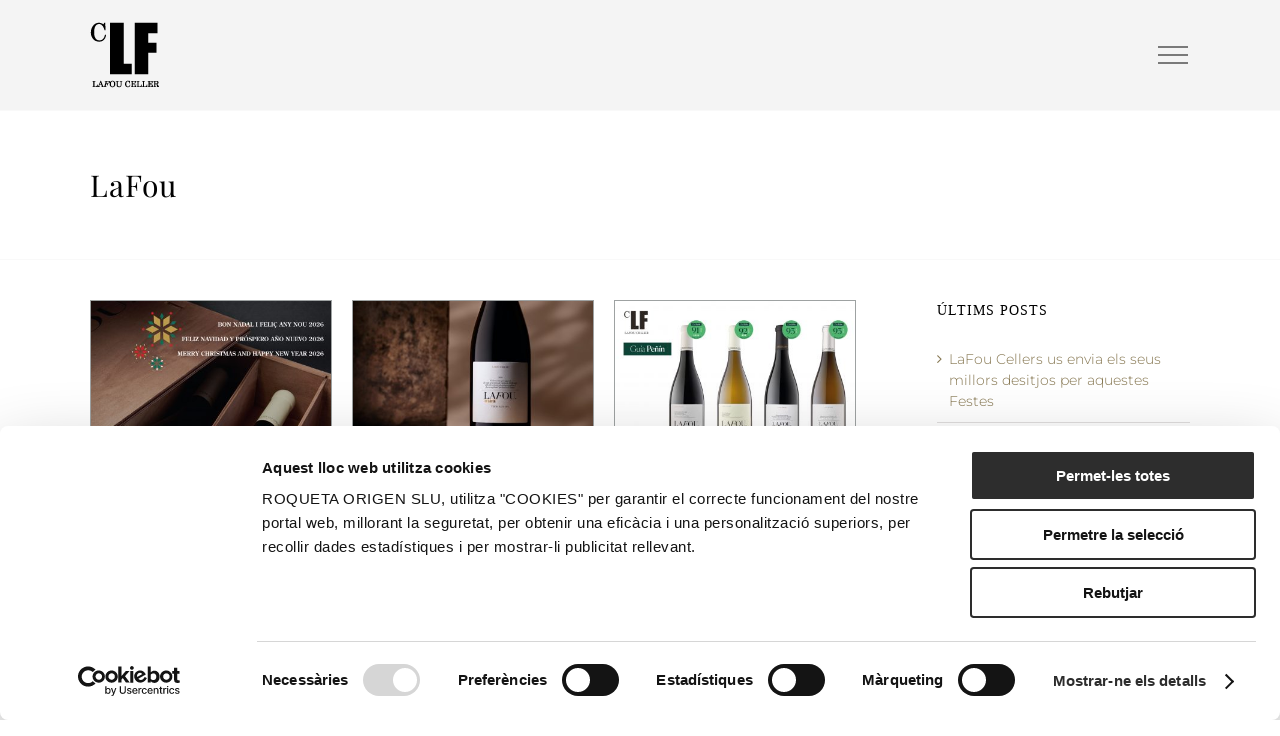

--- FILE ---
content_type: text/html; charset=UTF-8
request_url: https://www.lafou.net/ca/category/lafou-2/
body_size: 12295
content:
<!DOCTYPE html>
<html class="" lang="ca" prefix="og: http://ogp.me/ns# fb: http://ogp.me/ns/fb# og: http://ogp.me/ns#">
<head>
	<meta http-equiv="X-UA-Compatible" content="IE=edge" />
	<meta http-equiv="Content-Type" content="text/html; charset=utf-8"/>
	<meta name="viewport" content="width=device-width, initial-scale=1" />
	<script type="text/javascript">
	window.dataLayer = window.dataLayer || [];

	function gtag() {
		dataLayer.
		push(arguments);
	}

	gtag("consent", "default", {
		ad_user_data: "denied",
		ad_personalization: "denied",
		ad_storage: "denied",
		analytics_storage: "denied",
		functionality_storage: "denied",
		personalization_storage: "denied",
		security_storage: "granted",
		wait_for_update: 500,
	});
	gtag("set", "ads_data_redaction", true);
	</script>
<script type="text/javascript"
		id="Cookiebot"
		src="https://consent.cookiebot.com/uc.js"
		data-implementation="wp"
		data-cbid="79b46c5f-901d-48d1-8fc7-50773d01d395"
						data-culture="CA"
					></script>
<title>LaFou archivos - La Fou</title>
<link rel="alternate" hreflang="ca" href="https://www.lafou.net/ca/category/lafou-2/" />

<!-- This site is optimized with the Yoast SEO plugin v9.2.1 - https://yoast.com/wordpress/plugins/seo/ -->
<link rel="canonical" href="https://www.lafou.net/ca/category/lafou-2/" />
<link rel="next" href="https://www.lafou.net/ca/category/lafou-2/page/2/" />
<meta property="og:locale" content="ca_ES" />
<meta property="og:type" content="object" />
<meta property="og:title" content="LaFou archivos - La Fou" />
<meta property="og:url" content="https://www.lafou.net/ca/category/lafou-2/" />
<meta property="og:site_name" content="La Fou" />
<meta name="twitter:card" content="summary_large_image" />
<meta name="twitter:title" content="LaFou archivos - La Fou" />
<!-- / Yoast SEO plugin. -->

<link rel='dns-prefetch' href='//s.w.org' />
<link rel="alternate" type="application/rss+xml" title="La Fou &raquo; canal d&#039;informació" href="https://www.lafou.net/ca/feed/" />
<link rel="alternate" type="application/rss+xml" title="La Fou &raquo; Canal dels comentaris" href="https://www.lafou.net/ca/comments/feed/" />
					<link rel="shortcut icon" href="https://www.lafou.net/wp-content/uploads/2018/07/lafou-favicon-16x16.jpg" type="image/x-icon" />
		
					<!-- For iPhone -->
			<link rel="apple-touch-icon" href="https://www.lafou.net/wp-content/uploads/2018/07/lafou-favicon-57x57.jpg">
		
					<!-- For iPhone Retina display -->
			<link rel="apple-touch-icon" sizes="114x114" href="https://www.lafou.net/wp-content/uploads/2018/07/lafou-favicon-retina.jpg">
		
					<!-- For iPad -->
			<link rel="apple-touch-icon" sizes="72x72" href="https://www.lafou.net/wp-content/uploads/2018/07/lafou-favicon-72x72.jpg">
		
					<!-- For iPad Retina display -->
			<link rel="apple-touch-icon" sizes="144x144" href="https://www.lafou.net/wp-content/uploads/2018/07/lafou-favicon-retina.jpg">
				<link rel="alternate" type="application/rss+xml" title="La Fou &raquo; LaFou Canal de les categories" href="https://www.lafou.net/ca/category/lafou-2/feed/" />
		<script type="text/javascript">
			window._wpemojiSettings = {"baseUrl":"https:\/\/s.w.org\/images\/core\/emoji\/11\/72x72\/","ext":".png","svgUrl":"https:\/\/s.w.org\/images\/core\/emoji\/11\/svg\/","svgExt":".svg","source":{"concatemoji":"https:\/\/www.lafou.net\/wp-includes\/js\/wp-emoji-release.min.js?ver=4.9.28"}};
			!function(e,a,t){var n,r,o,i=a.createElement("canvas"),p=i.getContext&&i.getContext("2d");function s(e,t){var a=String.fromCharCode;p.clearRect(0,0,i.width,i.height),p.fillText(a.apply(this,e),0,0);e=i.toDataURL();return p.clearRect(0,0,i.width,i.height),p.fillText(a.apply(this,t),0,0),e===i.toDataURL()}function c(e){var t=a.createElement("script");t.src=e,t.defer=t.type="text/javascript",a.getElementsByTagName("head")[0].appendChild(t)}for(o=Array("flag","emoji"),t.supports={everything:!0,everythingExceptFlag:!0},r=0;r<o.length;r++)t.supports[o[r]]=function(e){if(!p||!p.fillText)return!1;switch(p.textBaseline="top",p.font="600 32px Arial",e){case"flag":return s([55356,56826,55356,56819],[55356,56826,8203,55356,56819])?!1:!s([55356,57332,56128,56423,56128,56418,56128,56421,56128,56430,56128,56423,56128,56447],[55356,57332,8203,56128,56423,8203,56128,56418,8203,56128,56421,8203,56128,56430,8203,56128,56423,8203,56128,56447]);case"emoji":return!s([55358,56760,9792,65039],[55358,56760,8203,9792,65039])}return!1}(o[r]),t.supports.everything=t.supports.everything&&t.supports[o[r]],"flag"!==o[r]&&(t.supports.everythingExceptFlag=t.supports.everythingExceptFlag&&t.supports[o[r]]);t.supports.everythingExceptFlag=t.supports.everythingExceptFlag&&!t.supports.flag,t.DOMReady=!1,t.readyCallback=function(){t.DOMReady=!0},t.supports.everything||(n=function(){t.readyCallback()},a.addEventListener?(a.addEventListener("DOMContentLoaded",n,!1),e.addEventListener("load",n,!1)):(e.attachEvent("onload",n),a.attachEvent("onreadystatechange",function(){"complete"===a.readyState&&t.readyCallback()})),(n=t.source||{}).concatemoji?c(n.concatemoji):n.wpemoji&&n.twemoji&&(c(n.twemoji),c(n.wpemoji)))}(window,document,window._wpemojiSettings);
		</script>
		<style type="text/css">
img.wp-smiley,
img.emoji {
	display: inline !important;
	border: none !important;
	box-shadow: none !important;
	height: 1em !important;
	width: 1em !important;
	margin: 0 .07em !important;
	vertical-align: -0.1em !important;
	background: none !important;
	padding: 0 !important;
}
</style>
<link rel='stylesheet' id='contact-form-7-css'  href='https://www.lafou.net/wp-content/plugins/contact-form-7/includes/css/styles.css?ver=5.0.5' type='text/css' media='all' />
<link rel='stylesheet' id='wpml-legacy-vertical-list-0-css'  href='//www.lafou.net/wp-content/plugins/sitepress-multilingual-cms/templates/language-switchers/legacy-list-vertical/style.css?ver=1' type='text/css' media='all' />
<style id='wpml-legacy-vertical-list-0-inline-css' type='text/css'>
.wpml-ls-sidebars-avada-footer-widget-2 a {color:#857650;}.wpml-ls-sidebars-avada-footer-widget-2 a:hover,.wpml-ls-sidebars-avada-footer-widget-2 a:focus {color:#b29169;}.wpml-ls-sidebars-avada-footer-widget-2 .wpml-ls-current-language>a {color:#ffffff;}.wpml-ls-sidebars-avada-footer-widget-2 .wpml-ls-current-language:hover>a, .wpml-ls-sidebars-avada-footer-widget-2 .wpml-ls-current-language>a:focus {color:#857650;}
</style>
<link rel='stylesheet' id='wpml-cms-nav-css-css'  href='https://www.lafou.net/wp-content/plugins/wpml-cms-nav/res/css/navigation.css?ver=1.4.22' type='text/css' media='all' />
<link rel='stylesheet' id='cms-navigation-style-base-css'  href='https://www.lafou.net/wp-content/plugins/wpml-cms-nav/res/css/cms-navigation-base.css?ver=1.4.22' type='text/css' media='screen' />
<link rel='stylesheet' id='cms-navigation-style-css'  href='https://www.lafou.net/wp-content/plugins/wpml-cms-nav/res/css/cms-navigation.css?ver=1.4.22' type='text/css' media='screen' />
<link rel='stylesheet' id='avada-stylesheet-css'  href='https://www.lafou.net/wp-content/themes/Avada/assets/css/style.min.css?ver=5.4.2' type='text/css' media='all' />
<link rel='stylesheet' id='child-style-css'  href='https://www.lafou.net/wp-content/themes/Avada-Child-Theme/style.css?ver=4.9.28' type='text/css' media='all' />
<!--[if lte IE 9]>
<link rel='stylesheet' id='avada-IE-fontawesome-css'  href='https://www.lafou.net/wp-content/themes/Avada/includes/lib/assets/fonts/fontawesome/font-awesome.css?ver=5.4.2' type='text/css' media='all' />
<![endif]-->
<!--[if IE]>
<link rel='stylesheet' id='avada-IE-css'  href='https://www.lafou.net/wp-content/themes/Avada/assets/css/ie.css?ver=5.4.2' type='text/css' media='all' />
<![endif]-->
<link rel='stylesheet' id='fusion-dynamic-css-css'  href='https://www.lafou.net/wp-content/uploads/fusion-styles/fusion-2192-archive.css?timestamp=1769411451&#038;ver=4.9.28' type='text/css' media='all' />
<script type='text/javascript' src='https://www.lafou.net/wp-includes/js/jquery/jquery.js?ver=1.12.4'></script>
<script type='text/javascript' src='https://www.lafou.net/wp-includes/js/jquery/jquery-migrate.min.js?ver=1.4.1'></script>
<link rel='https://api.w.org/' href='https://www.lafou.net/ca/wp-json/' />
<link rel="EditURI" type="application/rsd+xml" title="RSD" href="https://www.lafou.net/xmlrpc.php?rsd" />
<link rel="wlwmanifest" type="application/wlwmanifest+xml" href="https://www.lafou.net/wp-includes/wlwmanifest.xml" /> 
<meta name="generator" content="WordPress 4.9.28" />
<meta name="generator" content="WPML ver:3.9.3 stt:8,1,2;" />
		
		
	<script type="text/javascript">
		var doc = document.documentElement;
		doc.setAttribute('data-useragent', navigator.userAgent);
	</script>

	<script type="text/javascript">
var _gaq = _gaq || [];
  _gaq.push(['_setAccount', 'UA-26905617-3']);
_gaq.push(['_setDomainName', 'lafou.net']);
_gaq.push(['_setAllowLinker', true]);
_gaq.push(['_trackPageview']);

(function() {
var ga = document.createElement('script'); ga.type = 'text/javascript'; ga.async = true;
ga.src = ('https:' == document.location.protocol ? 'https://ssl' : 'http://www') + '.google-analytics.com/ga.js';
var s = document.getElementsByTagName('script')[0]; s.parentNode.insertBefore(ga, s);
 ga('send', 'pageview', {'anonymizeIp': true});
 })();

</script></head>

<body class="archive category category-lafou-2 category-2192 fusion-image-hovers fusion-body ltr fusion-sticky-header no-tablet-sticky-header no-mobile-sticky-header no-mobile-slidingbar no-mobile-totop mobile-logo-pos-left layout-wide-mode has-sidebar fusion-top-header menu-text-align-center mobile-menu-design-modern fusion-show-pagination-text fusion-header-layout-v6 avada-responsive avada-footer-fx-none">
				<div id="wrapper" class="">
		<div id="home" style="position:relative;top:-1px;"></div>
				
		<div id="sliders-container">
					</div>
						
			<header class="fusion-header-wrapper">
				<div class="fusion-header-v6 fusion-logo-left fusion-sticky-menu- fusion-sticky-logo-1 fusion-mobile-logo-1  fusion-header-has-flyout-menu">
					<div class="fusion-header-sticky-height"></div>
<div class="fusion-header">
	<div class="fusion-row">
		<div class="fusion-header-v6-content fusion-header-has-flyout-menu-content">
			<div class="fusion-logo" data-margin-top="20px" data-margin-bottom="20px" data-margin-left="0px" data-margin-right="0px">
				<a class="fusion-logo-link"  href="https://www.lafou.net/ca/" >

						<!-- standard logo -->
			<img src="https://www.lafou.net/wp-content/uploads/2018/09/lafou-logo-negro-70x70.png" srcset="https://www.lafou.net/wp-content/uploads/2018/09/lafou-logo-negro-70x70.png 1x, https://www.lafou.net/wp-content/uploads/2018/10/lafou-logo-retina-140x140.png 2x" width="" height="" alt="La Fou Logo" retina_logo_url="https://www.lafou.net/wp-content/uploads/2018/10/lafou-logo-retina-140x140.png" class="fusion-standard-logo" />

							<!-- mobile logo -->
				<img src="https://www.lafou.net/wp-content/uploads/2018/09/lafou-logo-negro-70x70.png" srcset="https://www.lafou.net/wp-content/uploads/2018/09/lafou-logo-negro-70x70.png 1x, https://www.lafou.net/wp-content/uploads/2018/10/lafou-logo-retina-140x140.png 2x" width="" height="" alt="La Fou Logo" retina_logo_url="https://www.lafou.net/wp-content/uploads/2018/10/lafou-logo-retina-140x140.png" class="fusion-mobile-logo" />
			
							<!-- sticky header logo -->
				<img src="https://www.lafou.net/wp-content/uploads/2018/09/lafou-logo-negro-70x70.png" srcset="https://www.lafou.net/wp-content/uploads/2018/09/lafou-logo-negro-70x70.png 1x, https://www.lafou.net/wp-content/uploads/2018/10/lafou-logo-retina-140x140.png 2x" width="" height="" alt="La Fou Logo" retina_logo_url="https://www.lafou.net/wp-content/uploads/2018/10/lafou-logo-retina-140x140.png" class="fusion-sticky-logo" />
					</a>
		</div>
			<div class="fusion-flyout-menu-icons">
				
				
				
				<a class="fusion-flyout-menu-toggle" aria-hidden="true" aria-label="Toggle Menu" href="#">
					<div class="fusion-toggle-icon-line"></div>
					<div class="fusion-toggle-icon-line"></div>
					<div class="fusion-toggle-icon-line"></div>
				</a>
			</div>
		</div>

		<div class="fusion-main-menu fusion-flyout-menu" role="navigation" aria-label="Main Menu">
			<ul role="menubar" id="menu-menu-principal-en-catalan" class="fusion-menu"><li role="menuitem"  id="menu-item-23361"  class="menu-item menu-item-type-post_type menu-item-object-page menu-item-has-children menu-item-23361 fusion-dropdown-menu"  ><a  href="https://www.lafou.net/ca/celler/" class="fusion-bar-highlight"><span class="menu-text">CELLER</span></a></li><li role="menuitem"  id="menu-item-23350"  class="menu-item menu-item-type-post_type menu-item-object-page menu-item-has-children menu-item-23350 fusion-dropdown-menu"  ><a  href="https://www.lafou.net/ca/vins/" class="fusion-bar-highlight"><span class="menu-text">VINS</span></a></li><li role="menuitem"  id="menu-item-23354"  class="menu-item menu-item-type-post_type menu-item-object-page menu-item-has-children menu-item-23354 fusion-dropdown-menu"  ><a  href="https://www.lafou.net/ca/enoturisme/" class="fusion-bar-highlight"><span class="menu-text">ENOTURISME</span></a></li><li role="menuitem"  id="menu-item-23359"  class="menu-item menu-item-type-post_type menu-item-object-page menu-item-23359"  ><a  href="https://www.lafou.net/ca/actualitat/" class="fusion-bar-highlight"><span class="menu-text">ACTUALITAT</span></a></li><li role="menuitem"  id="menu-item-23360"  class="menu-item menu-item-type-post_type menu-item-object-page menu-item-23360"  ><a  href="https://www.lafou.net/ca/contacte/" class="fusion-bar-highlight"><span class="menu-text">CONTACTE</span></a></li><li role="menuitem"  id="menu-item-33869"  class="menu-item menu-item-type-custom menu-item-object-custom menu-item-33869"  ><a  href="https://www.vinotecaorigen.com/ca/collections/lafou-1" class="fusion-bar-highlight"><span class="menu-text">COMPRAR</span></a></li></ul>		</div>

		
		<div class="fusion-flyout-menu-bg"></div>
	</div>
</div>
				</div>
				<div class="fusion-clearfix"></div>
			</header>
			
					<div class="fusion-page-title-bar fusion-page-title-bar-none fusion-page-title-bar-left">
	<div class="fusion-page-title-row">
		<div class="fusion-page-title-wrapper">
			<div class="fusion-page-title-captions">

																			<h1 class="entry-title">LaFou</h1>

									
				
			</div>

										
		</div>
	</div>
</div>
		
		
						<main id="main" role="main" class="clearfix " style="">
			<div class="fusion-row" style="">
<section id="content" class="" style="float: left;">
	
	<div id="posts-container" class="fusion-blog-archive fusion-blog-layout-grid-wrapper fusion-clearfix">
	<div class="fusion-posts-container fusion-blog-layout-grid fusion-blog-layout-grid-3 isotope fusion-blog-pagination " data-pages="21">
		
		
													<article id="post-35146" class="fusion-post-grid  post fusion-clearfix post-35146 type-post status-publish format-standard has-post-thumbnail hentry category-lafou-2 tag-2752 tag-desitjos tag-festes tag-lafou tag-nadal">
														<div class="fusion-post-wrapper">
				
				
				
									

		<div class="fusion-flexslider flexslider fusion-flexslider-loading fusion-post-slideshow">
		<ul class="slides">
																		<li>

<div  class="fusion-image-wrapper" aria-haspopup="true">
	
	
		<a href="https://www.lafou.net/ca/2025/12/19/lafou-cellers-us-envia-els-seus-millors-desitjos-per-aquestes-festes/">
			
					<img width="2250" height="2812" src="https://www.lafou.net/wp-content/uploads/2025/12/PostalNadal_LaFou_2025_01-04_OK-200x250.jpg" class="attachment-full size-full wp-post-image" alt="" srcset="https://www.lafou.net/wp-content/uploads/2025/12/PostalNadal_LaFou_2025_01-04_OK-200x250.jpg 200w, https://www.lafou.net/wp-content/uploads/2025/12/PostalNadal_LaFou_2025_01-04_OK-400x500.jpg 400w, https://www.lafou.net/wp-content/uploads/2025/12/PostalNadal_LaFou_2025_01-04_OK-600x750.jpg 600w, https://www.lafou.net/wp-content/uploads/2025/12/PostalNadal_LaFou_2025_01-04_OK-800x1000.jpg 800w, https://www.lafou.net/wp-content/uploads/2025/12/PostalNadal_LaFou_2025_01-04_OK-1200x1500.jpg 1200w, https://www.lafou.net/wp-content/uploads/2025/12/PostalNadal_LaFou_2025_01-04_OK.jpg 2250w" sizes="(min-width: 2200px) 100vw, (min-width: 784px) 242px, (min-width: 712px) 364px, (min-width: 640px) 712px, " />
	

		</a>

	
</div>
</li>
																																																																														</ul>
	</div>
				
														<div class="fusion-post-content-wrapper">
				
				
				<div class="fusion-post-content post-content">
					<h2 class="entry-title fusion-post-title"><a href="https://www.lafou.net/ca/2025/12/19/lafou-cellers-us-envia-els-seus-millors-desitjos-per-aquestes-festes/">LaFou Cellers us envia els seus millors desitjos per aquestes Festes</a></h2>
																<p class="fusion-single-line-meta">
	
			<span class="vcard rich-snippet-hidden">
			<span class="fn">
				<a href="https://www.lafou.net/ca/author/lafoulaura/" title="Entrades de lafoulaura" rel="author">lafoulaura</a>			</span>
		</span>
	
	

	
	
			<span class="updated rich-snippet-hidden">
			2025-12-22T15:08:30+00:00		</span>
	
<span>19 desembre, 2025</span><span class="fusion-inline-sep">|</span></p>
																				<div class="fusion-content-sep sep-double sep-solid"></div>
						
					
					<div class="fusion-post-content-container">
						<p>Que el 2026 arribi ple d’alegria, salut i moments per brindar.</p>					</div>
				</div>

				
														<div class="fusion-meta-info">
																				<div class="fusion-alignleft">
																										<a href="https://www.lafou.net/ca/2025/12/19/lafou-cellers-us-envia-els-seus-millors-desitjos-per-aquestes-festes/" class="fusion-read-more">
										Read More									</a>
															</div>

														<div class="fusion-alignright">
															</div>
											</div>
				
									</div>
				
									</div>
							</article>

			
											<article id="post-35141" class="fusion-post-grid  post fusion-clearfix post-35141 type-post status-publish format-standard has-post-thumbnail hentry category-lafou-2 tag-2752 tag-2754 tag-2753 tag-de-batea tag-de-rams tag-el-sender tag-els-amelers tag-guia-proensa tag-lafou tag-punts">
														<div class="fusion-post-wrapper">
				
				
				
									

		<div class="fusion-flexslider flexslider fusion-flexslider-loading fusion-post-slideshow">
		<ul class="slides">
																		<li>

<div  class="fusion-image-wrapper" aria-haspopup="true">
	
	
		<a href="https://www.lafou.net/ca/2025/12/09/lafou-el-sender-i-lafou-de-batea-destacats-amb-96-i-95-punts-a-la-guia-proensa-2026/">
			
					<img width="3600" height="2401" src="https://www.lafou.net/wp-content/uploads/2025/12/Proensa-200x133.jpg" class="attachment-full size-full wp-post-image" alt="" srcset="https://www.lafou.net/wp-content/uploads/2025/12/Proensa-200x133.jpg 200w, https://www.lafou.net/wp-content/uploads/2025/12/Proensa-400x267.jpg 400w, https://www.lafou.net/wp-content/uploads/2025/12/Proensa-600x400.jpg 600w, https://www.lafou.net/wp-content/uploads/2025/12/Proensa-800x534.jpg 800w, https://www.lafou.net/wp-content/uploads/2025/12/Proensa-1200x800.jpg 1200w, https://www.lafou.net/wp-content/uploads/2025/12/Proensa.jpg 3600w" sizes="(min-width: 2200px) 100vw, (min-width: 784px) 242px, (min-width: 712px) 364px, (min-width: 640px) 712px, " />
	

		</a>

	
</div>
</li>
																																																																														</ul>
	</div>
				
														<div class="fusion-post-content-wrapper">
				
				
				<div class="fusion-post-content post-content">
					<h2 class="entry-title fusion-post-title"><a href="https://www.lafou.net/ca/2025/12/09/lafou-el-sender-i-lafou-de-batea-destacats-amb-96-i-95-punts-a-la-guia-proensa-2026/">LaFou El Sender i LaFou De Batea, destacats amb 96 i 95 punts a la Guía Proensa 2026</a></h2>
																<p class="fusion-single-line-meta">
	
			<span class="vcard rich-snippet-hidden">
			<span class="fn">
				<a href="https://www.lafou.net/ca/author/lafoulaura/" title="Entrades de lafoulaura" rel="author">lafoulaura</a>			</span>
		</span>
	
	

	
	
			<span class="updated rich-snippet-hidden">
			2025-12-22T15:05:42+00:00		</span>
	
<span>9 desembre, 2025</span><span class="fusion-inline-sep">|</span></p>
																				<div class="fusion-content-sep sep-double sep-solid"></div>
						
					
					<div class="fusion-post-content-container">
						<p>La guia ha atorgat 96 punts a LaFou El Sender 2021, 95 punts a LaFou de Batea 2021 i 93 &#91;...&#93;</p>					</div>
				</div>

				
														<div class="fusion-meta-info">
																				<div class="fusion-alignleft">
																										<a href="https://www.lafou.net/ca/2025/12/09/lafou-el-sender-i-lafou-de-batea-destacats-amb-96-i-95-punts-a-la-guia-proensa-2026/" class="fusion-read-more">
										Read More									</a>
															</div>

														<div class="fusion-alignright">
															</div>
											</div>
				
									</div>
				
									</div>
							</article>

			
											<article id="post-35136" class="fusion-post-grid  post fusion-clearfix post-35136 type-post status-publish format-standard has-post-thumbnail hentry category-lafou-2 tag-do-terra-alta tag-esdeveniment tag-guia-penin tag-lafou tag-madrid tag-puntuacions tag-salon-de-los-mejores-vinos-de-espana tag-vins">
														<div class="fusion-post-wrapper">
				
				
				
									

		<div class="fusion-flexslider flexslider fusion-flexslider-loading fusion-post-slideshow">
		<ul class="slides">
																		<li>

<div  class="fusion-image-wrapper" aria-haspopup="true">
	
	
		<a href="https://www.lafou.net/ca/2025/12/05/lafou-celler-al-salon-de-los-mejores-vinos-de-espana-de-penin/">
			
					<img width="3508" height="2480" src="https://www.lafou.net/wp-content/uploads/2025/12/GuiaPenin_LaFou_2026-200x141.jpg" class="attachment-full size-full wp-post-image" alt="" srcset="https://www.lafou.net/wp-content/uploads/2025/12/GuiaPenin_LaFou_2026-200x141.jpg 200w, https://www.lafou.net/wp-content/uploads/2025/12/GuiaPenin_LaFou_2026-400x283.jpg 400w, https://www.lafou.net/wp-content/uploads/2025/12/GuiaPenin_LaFou_2026-600x424.jpg 600w, https://www.lafou.net/wp-content/uploads/2025/12/GuiaPenin_LaFou_2026-800x566.jpg 800w, https://www.lafou.net/wp-content/uploads/2025/12/GuiaPenin_LaFou_2026-1200x848.jpg 1200w, https://www.lafou.net/wp-content/uploads/2025/12/GuiaPenin_LaFou_2026.jpg 3508w" sizes="(min-width: 2200px) 100vw, (min-width: 784px) 242px, (min-width: 712px) 364px, (min-width: 640px) 712px, " />
	

		</a>

	
</div>
</li>
																																																																														</ul>
	</div>
				
														<div class="fusion-post-content-wrapper">
				
				
				<div class="fusion-post-content post-content">
					<h2 class="entry-title fusion-post-title"><a href="https://www.lafou.net/ca/2025/12/05/lafou-celler-al-salon-de-los-mejores-vinos-de-espana-de-penin/">LaFou Celler al Salón de los Mejores Vinos de España, de Peñín</a></h2>
																<p class="fusion-single-line-meta">
	
			<span class="vcard rich-snippet-hidden">
			<span class="fn">
				<a href="https://www.lafou.net/ca/author/lafoulaura/" title="Entrades de lafoulaura" rel="author">lafoulaura</a>			</span>
		</span>
	
	

	
	
			<span class="updated rich-snippet-hidden">
			2025-12-22T15:01:34+00:00		</span>
	
<span>5 desembre, 2025</span><span class="fusion-inline-sep">|</span></p>
																				<div class="fusion-content-sep sep-double sep-solid"></div>
						
					
					<div class="fusion-post-content-container">
						<p>LaFou El Sender, LaFou Els Amelers, LaFou De Batea i LaFou De Rams hi van ser presents en una edició &#91;...&#93;</p>					</div>
				</div>

				
														<div class="fusion-meta-info">
																				<div class="fusion-alignleft">
																										<a href="https://www.lafou.net/ca/2025/12/05/lafou-celler-al-salon-de-los-mejores-vinos-de-espana-de-penin/" class="fusion-read-more">
										Read More									</a>
															</div>

														<div class="fusion-alignright">
															</div>
											</div>
				
									</div>
				
									</div>
							</article>

			
											<article id="post-35118" class="fusion-post-grid  post fusion-clearfix post-35118 type-post status-publish format-standard has-post-thumbnail hentry category-lafou-2 tag-93-punts tag-article tag-blancs tag-catalunya tag-de-rams tag-decanter tag-juliol tag-lafou tag-millors tag-puntuacions tag-revista tag-tast">
														<div class="fusion-post-wrapper">
				
				
				
									

		<div class="fusion-flexslider flexslider fusion-flexslider-loading fusion-post-slideshow">
		<ul class="slides">
																		<li>

<div  class="fusion-image-wrapper" aria-haspopup="true">
	
	
		<a href="https://www.lafou.net/ca/2025/07/04/decanter-distingeix-lafou-de-rams-entre-els-millors-blancs-catalans/">
			
					<img width="2250" height="2812" src="https://www.lafou.net/wp-content/uploads/2025/07/Panel-Tasting_Decanter_LaFou-de-Rams-200x250.jpg" class="attachment-full size-full wp-post-image" alt="" srcset="https://www.lafou.net/wp-content/uploads/2025/07/Panel-Tasting_Decanter_LaFou-de-Rams-200x250.jpg 200w, https://www.lafou.net/wp-content/uploads/2025/07/Panel-Tasting_Decanter_LaFou-de-Rams-400x500.jpg 400w, https://www.lafou.net/wp-content/uploads/2025/07/Panel-Tasting_Decanter_LaFou-de-Rams-600x750.jpg 600w, https://www.lafou.net/wp-content/uploads/2025/07/Panel-Tasting_Decanter_LaFou-de-Rams-800x1000.jpg 800w, https://www.lafou.net/wp-content/uploads/2025/07/Panel-Tasting_Decanter_LaFou-de-Rams-1200x1500.jpg 1200w, https://www.lafou.net/wp-content/uploads/2025/07/Panel-Tasting_Decanter_LaFou-de-Rams.jpg 2250w" sizes="(min-width: 2200px) 100vw, (min-width: 784px) 242px, (min-width: 712px) 364px, (min-width: 640px) 712px, " />
	

		</a>

	
</div>
</li>
																																																																														</ul>
	</div>
				
														<div class="fusion-post-content-wrapper">
				
				
				<div class="fusion-post-content post-content">
					<h2 class="entry-title fusion-post-title"><a href="https://www.lafou.net/ca/2025/07/04/decanter-distingeix-lafou-de-rams-entre-els-millors-blancs-catalans/">Decanter distingeix LaFou de Rams entre els millors blancs catalans</a></h2>
																<p class="fusion-single-line-meta">
	
			<span class="vcard rich-snippet-hidden">
			<span class="fn">
				<a href="https://www.lafou.net/ca/author/lafoulaura/" title="Entrades de lafoulaura" rel="author">lafoulaura</a>			</span>
		</span>
	
	

	
	
			<span class="updated rich-snippet-hidden">
			2025-07-18T11:01:28+00:00		</span>
	
<span>4 juliol, 2025</span><span class="fusion-inline-sep">|</span></p>
																				<div class="fusion-content-sep sep-double sep-solid"></div>
						
					
					<div class="fusion-post-content-container">
						<p>L’editora regional de la revista Decanter, Inés Salpico, ha publicat al número de juliol els resultats del panell de tast &#91;...&#93;</p>					</div>
				</div>

				
														<div class="fusion-meta-info">
																				<div class="fusion-alignleft">
																										<a href="https://www.lafou.net/ca/2025/07/04/decanter-distingeix-lafou-de-rams-entre-els-millors-blancs-catalans/" class="fusion-read-more">
										Read More									</a>
															</div>

														<div class="fusion-alignright">
															</div>
											</div>
				
									</div>
				
									</div>
							</article>

			
											<article id="post-35113" class="fusion-post-grid  post fusion-clearfix post-35113 type-post status-publish format-standard has-post-thumbnail hentry category-lafou-2 tag-91-punts tag-92-punts tag-93-punts tag-guia-penin tag-lafou-de-batea tag-lafou-de-rams tag-lafou-el-sender tag-lafou-els-amelers tag-puntuacio">
														<div class="fusion-post-wrapper">
				
				
				
									

		<div class="fusion-flexslider flexslider fusion-flexslider-loading fusion-post-slideshow">
		<ul class="slides">
																		<li>

<div  class="fusion-image-wrapper" aria-haspopup="true">
	
	
		<a href="https://www.lafou.net/ca/2025/06/16/lafou-de-batea-i-de-rams-obtenen-93-punts-a-la-guia-penin-2026/">
			
					<img width="3508" height="2480" src="https://www.lafou.net/wp-content/uploads/2025/07/GuiaPenin_LaFou_2026-200x141.jpg" class="attachment-full size-full wp-post-image" alt="" srcset="https://www.lafou.net/wp-content/uploads/2025/07/GuiaPenin_LaFou_2026-200x141.jpg 200w, https://www.lafou.net/wp-content/uploads/2025/07/GuiaPenin_LaFou_2026-400x283.jpg 400w, https://www.lafou.net/wp-content/uploads/2025/07/GuiaPenin_LaFou_2026-600x424.jpg 600w, https://www.lafou.net/wp-content/uploads/2025/07/GuiaPenin_LaFou_2026-800x566.jpg 800w, https://www.lafou.net/wp-content/uploads/2025/07/GuiaPenin_LaFou_2026-1200x848.jpg 1200w, https://www.lafou.net/wp-content/uploads/2025/07/GuiaPenin_LaFou_2026.jpg 3508w" sizes="(min-width: 2200px) 100vw, (min-width: 784px) 242px, (min-width: 712px) 364px, (min-width: 640px) 712px, " />
	

		</a>

	
</div>
</li>
																																																																														</ul>
	</div>
				
														<div class="fusion-post-content-wrapper">
				
				
				<div class="fusion-post-content post-content">
					<h2 class="entry-title fusion-post-title"><a href="https://www.lafou.net/ca/2025/06/16/lafou-de-batea-i-de-rams-obtenen-93-punts-a-la-guia-penin-2026/">LaFou de Batea i de Rams obtenen 93 punts a la Guía Peñín 2026</a></h2>
																<p class="fusion-single-line-meta">
	
			<span class="vcard rich-snippet-hidden">
			<span class="fn">
				<a href="https://www.lafou.net/ca/author/lafoulaura/" title="Entrades de lafoulaura" rel="author">lafoulaura</a>			</span>
		</span>
	
	

	
	
			<span class="updated rich-snippet-hidden">
			2025-07-18T10:47:10+00:00		</span>
	
<span>16 juny, 2025</span><span class="fusion-inline-sep">|</span></p>
																				<div class="fusion-content-sep sep-double sep-solid"></div>
						
					
					<div class="fusion-post-content-container">
						<p>La Guia Peñín ha reconegut amb 93 punts dues de les referències del celler: LaFou de Rams i LaFou de &#91;...&#93;</p>					</div>
				</div>

				
														<div class="fusion-meta-info">
																				<div class="fusion-alignleft">
																										<a href="https://www.lafou.net/ca/2025/06/16/lafou-de-batea-i-de-rams-obtenen-93-punts-a-la-guia-penin-2026/" class="fusion-read-more">
										Read More									</a>
															</div>

														<div class="fusion-alignright">
															</div>
											</div>
				
									</div>
				
									</div>
							</article>

			
											<article id="post-35073" class="fusion-post-grid  post fusion-clearfix post-35073 type-post status-publish format-standard has-post-thumbnail hentry category-lafou-2 category-lf-batea tag-blanc tag-brisat tag-concurs tag-corbera-debre tag-do-terra-alta tag-lafou-de-batea tag-lafou-de-rams tag-millor tag-negre tag-primavera-do-terra-alta tag-vi tag-vins">
														<div class="fusion-post-wrapper">
				
				
				
									

		<div class="fusion-flexslider flexslider fusion-flexslider-loading fusion-post-slideshow">
		<ul class="slides">
																		<li>

<div  class="fusion-image-wrapper" aria-haspopup="true">
	
	
		<a href="https://www.lafou.net/ca/2025/05/19/lafou-de-rams-millor-vi-blanc-brisat-i-lafou-de-batea-gran-vi-negre-terra-alta-al-concurs-de-vins-amb-d-o-terra-alta-2025/">
			
					<img width="2048" height="1200" src="https://www.lafou.net/wp-content/uploads/2025/05/concurs-DO-TERRA-ALTA-200x117.jpg" class="attachment-full size-full wp-post-image" alt="" srcset="https://www.lafou.net/wp-content/uploads/2025/05/concurs-DO-TERRA-ALTA-200x117.jpg 200w, https://www.lafou.net/wp-content/uploads/2025/05/concurs-DO-TERRA-ALTA-400x234.jpg 400w, https://www.lafou.net/wp-content/uploads/2025/05/concurs-DO-TERRA-ALTA-600x352.jpg 600w, https://www.lafou.net/wp-content/uploads/2025/05/concurs-DO-TERRA-ALTA-800x469.jpg 800w, https://www.lafou.net/wp-content/uploads/2025/05/concurs-DO-TERRA-ALTA-1200x703.jpg 1200w, https://www.lafou.net/wp-content/uploads/2025/05/concurs-DO-TERRA-ALTA.jpg 2048w" sizes="(min-width: 2200px) 100vw, (min-width: 784px) 242px, (min-width: 712px) 364px, (min-width: 640px) 712px, " />
	

		</a>

	
</div>
</li>
																																																																														</ul>
	</div>
				
														<div class="fusion-post-content-wrapper">
				
				
				<div class="fusion-post-content post-content">
					<h2 class="entry-title fusion-post-title"><a href="https://www.lafou.net/ca/2025/05/19/lafou-de-rams-millor-vi-blanc-brisat-i-lafou-de-batea-gran-vi-negre-terra-alta-al-concurs-de-vins-amb-d-o-terra-alta-2025/">LaFou de Rams, Millor Vi Blanc Brisat, i LaFou de Batea, Gran Vi Negre Terra Alta al Concurs de Vins amb D.O. Terra Alta 2025</a></h2>
																<p class="fusion-single-line-meta">
	
			<span class="vcard rich-snippet-hidden">
			<span class="fn">
				<a href="https://www.lafou.net/ca/author/lafoulaura/" title="Entrades de lafoulaura" rel="author">lafoulaura</a>			</span>
		</span>
	
	

	
	
			<span class="updated rich-snippet-hidden">
			2025-05-19T09:28:55+00:00		</span>
	
<span>19 maig, 2025</span><span class="fusion-inline-sep">|</span></p>
																				<div class="fusion-content-sep sep-double sep-solid"></div>
						
					
					<div class="fusion-post-content-container">
						<p>Les anyades reconegudes en el Concurs han estat la 2020, en el cas de LaFou de Rams, i la 2021 &#91;...&#93;</p>					</div>
				</div>

				
														<div class="fusion-meta-info">
																				<div class="fusion-alignleft">
																										<a href="https://www.lafou.net/ca/2025/05/19/lafou-de-rams-millor-vi-blanc-brisat-i-lafou-de-batea-gran-vi-negre-terra-alta-al-concurs-de-vins-amb-d-o-terra-alta-2025/" class="fusion-read-more">
										Read More									</a>
															</div>

														<div class="fusion-alignright">
															</div>
											</div>
				
									</div>
				
									</div>
							</article>

			
											<article id="post-35083" class="fusion-post-grid  post fusion-clearfix post-35083 type-post status-publish format-standard has-post-thumbnail hentry category-lafou-2 tag-cuina-local tag-jornades-gastronomiques-de-larros tag-lafou-celler tag-lloret-de-mar tag-menus tag-restaurants">
														<div class="fusion-post-wrapper">
				
				
				
									

		<div class="fusion-flexslider flexslider fusion-flexslider-loading fusion-post-slideshow">
		<ul class="slides">
																		<li>

<div  class="fusion-image-wrapper" aria-haspopup="true">
	
	
		<a href="https://www.lafou.net/ca/2025/05/06/lafou-marida-una-nova-edicio-de-les-jornades-gastronomiques-de-larros-a-lloret-de-mar/">
			
					<img width="768" height="511" src="https://www.lafou.net/wp-content/uploads/2025/05/Jornades-arros-2-200x133.jpeg" class="attachment-full size-full wp-post-image" alt="" srcset="https://www.lafou.net/wp-content/uploads/2025/05/Jornades-arros-2-200x133.jpeg 200w, https://www.lafou.net/wp-content/uploads/2025/05/Jornades-arros-2-400x266.jpeg 400w, https://www.lafou.net/wp-content/uploads/2025/05/Jornades-arros-2-600x399.jpeg 600w, https://www.lafou.net/wp-content/uploads/2025/05/Jornades-arros-2.jpeg 768w" sizes="(min-width: 2200px) 100vw, (min-width: 784px) 242px, (min-width: 712px) 364px, (min-width: 640px) 712px, " />
	

		</a>

	
</div>
</li>
																																																																														</ul>
	</div>
				
														<div class="fusion-post-content-wrapper">
				
				
				<div class="fusion-post-content post-content">
					<h2 class="entry-title fusion-post-title"><a href="https://www.lafou.net/ca/2025/05/06/lafou-marida-una-nova-edicio-de-les-jornades-gastronomiques-de-larros-a-lloret-de-mar/">LaFou marida una nova edició de les Jornades Gastronòmiques de l&#8217;Arròs a Lloret de Mar</a></h2>
																<p class="fusion-single-line-meta">
	
			<span class="vcard rich-snippet-hidden">
			<span class="fn">
				<a href="https://www.lafou.net/ca/author/lafoulaura/" title="Entrades de lafoulaura" rel="author">lafoulaura</a>			</span>
		</span>
	
	

	
	
			<span class="updated rich-snippet-hidden">
			2025-05-19T10:20:40+00:00		</span>
	
<span>6 maig, 2025</span><span class="fusion-inline-sep">|</span></p>
																				<div class="fusion-content-sep sep-double sep-solid"></div>
						
					
					<div class="fusion-post-content-container">
						<p>Entre l’1 de maig i l’1 de juny, Lloret de Mar torna a celebrar les seves Jornades Gastronòmiques de l’Arròs, &#91;...&#93;</p>					</div>
				</div>

				
														<div class="fusion-meta-info">
																				<div class="fusion-alignleft">
																										<a href="https://www.lafou.net/ca/2025/05/06/lafou-marida-una-nova-edicio-de-les-jornades-gastronomiques-de-larros-a-lloret-de-mar/" class="fusion-read-more">
										Read More									</a>
															</div>

														<div class="fusion-alignright">
															</div>
											</div>
				
									</div>
				
									</div>
							</article>

			
											<article id="post-35078" class="fusion-post-grid  post fusion-clearfix post-35078 type-post status-publish format-standard has-post-thumbnail hentry category-lafou-2 category-lf-amelers category-lf-batea category-lf-sender tag-2715 tag-2712 tag-2716 tag-espanyols tag-lafou tag-lafou-de-batea-2020 tag-lafou-de-rams-2020 tag-lafou-el-sender-2021 tag-lafou-els-amelers-2023 tag-luis-gutierrez tag-punts tag-robert-parker tag-tastador tag-vins tag-wine-advocate">
														<div class="fusion-post-wrapper">
				
				
				
									

		<div class="fusion-flexslider flexslider fusion-flexslider-loading fusion-post-slideshow">
		<ul class="slides">
																		<li>

<div  class="fusion-image-wrapper" aria-haspopup="true">
	
	
		<a href="https://www.lafou.net/ca/2025/05/05/wine-advocate-distingeix-tres-vins-de-lafou-amb-mes-de-90-punts/">
			
					<img width="3600" height="2401" src="https://www.lafou.net/wp-content/uploads/2025/05/puntuacions-Parker-200x133.jpg" class="attachment-full size-full wp-post-image" alt="" srcset="https://www.lafou.net/wp-content/uploads/2025/05/puntuacions-Parker-200x133.jpg 200w, https://www.lafou.net/wp-content/uploads/2025/05/puntuacions-Parker-400x267.jpg 400w, https://www.lafou.net/wp-content/uploads/2025/05/puntuacions-Parker-600x400.jpg 600w, https://www.lafou.net/wp-content/uploads/2025/05/puntuacions-Parker-800x534.jpg 800w, https://www.lafou.net/wp-content/uploads/2025/05/puntuacions-Parker-1200x800.jpg 1200w, https://www.lafou.net/wp-content/uploads/2025/05/puntuacions-Parker.jpg 3600w" sizes="(min-width: 2200px) 100vw, (min-width: 784px) 242px, (min-width: 712px) 364px, (min-width: 640px) 712px, " />
	

		</a>

	
</div>
</li>
																																																																														</ul>
	</div>
				
														<div class="fusion-post-content-wrapper">
				
				
				<div class="fusion-post-content post-content">
					<h2 class="entry-title fusion-post-title"><a href="https://www.lafou.net/ca/2025/05/05/wine-advocate-distingeix-tres-vins-de-lafou-amb-mes-de-90-punts/">Wine Advocate distingeix tres vins de LaFou amb més de 90 punts</a></h2>
																<p class="fusion-single-line-meta">
	
			<span class="vcard rich-snippet-hidden">
			<span class="fn">
				<a href="https://www.lafou.net/ca/author/lafoulaura/" title="Entrades de lafoulaura" rel="author">lafoulaura</a>			</span>
		</span>
	
	

	
	
			<span class="updated rich-snippet-hidden">
			2025-05-19T10:03:42+00:00		</span>
	
<span>5 maig, 2025</span><span class="fusion-inline-sep">|</span></p>
																				<div class="fusion-content-sep sep-double sep-solid"></div>
						
					
					<div class="fusion-post-content-container">
						<p>Luis Gutiérrez, tastador dels vins espanyols per a Wine Advocate (Robert Parker), ha publicat el seu darrer informe sobre els &#91;...&#93;</p>					</div>
				</div>

				
														<div class="fusion-meta-info">
																				<div class="fusion-alignleft">
																										<a href="https://www.lafou.net/ca/2025/05/05/wine-advocate-distingeix-tres-vins-de-lafou-amb-mes-de-90-punts/" class="fusion-read-more">
										Read More									</a>
															</div>

														<div class="fusion-alignright">
															</div>
											</div>
				
									</div>
				
									</div>
							</article>

			
											<article id="post-35035" class="fusion-post-grid  post fusion-clearfix post-35035 type-post status-publish format-standard has-post-thumbnail hentry category-lafou-2 tag-blancs-joves tag-concurs tag-do-terra-alta tag-garnatxa-blanca tag-girona tag-girovi tag-gran-or tag-lafou tag-lafou-celler tag-lafou-el-sender tag-lafou-els-amelers tag-medalles tag-or tag-reconeixement tag-vins tag-vins-negres">
														<div class="fusion-post-wrapper">
				
				
				
									

		<div class="fusion-flexslider flexslider fusion-flexslider-loading fusion-post-slideshow">
		<ul class="slides">
																		<li>

<div  class="fusion-image-wrapper" aria-haspopup="true">
	
	
		<a href="https://www.lafou.net/ca/2025/04/01/doble-reconeixement-per-a-lafou-al-concurs-girovi/">
			
					<img width="2000" height="1334" src="https://www.lafou.net/wp-content/uploads/2025/04/NOTICIA-GIROVI-200x133.jpg" class="attachment-full size-full wp-post-image" alt="" srcset="https://www.lafou.net/wp-content/uploads/2025/04/NOTICIA-GIROVI-200x133.jpg 200w, https://www.lafou.net/wp-content/uploads/2025/04/NOTICIA-GIROVI-400x267.jpg 400w, https://www.lafou.net/wp-content/uploads/2025/04/NOTICIA-GIROVI-600x400.jpg 600w, https://www.lafou.net/wp-content/uploads/2025/04/NOTICIA-GIROVI-800x534.jpg 800w, https://www.lafou.net/wp-content/uploads/2025/04/NOTICIA-GIROVI-1200x800.jpg 1200w, https://www.lafou.net/wp-content/uploads/2025/04/NOTICIA-GIROVI.jpg 2000w" sizes="(min-width: 2200px) 100vw, (min-width: 784px) 242px, (min-width: 712px) 364px, (min-width: 640px) 712px, " />
	

		</a>

	
</div>
</li>
																																																																														</ul>
	</div>
				
														<div class="fusion-post-content-wrapper">
				
				
				<div class="fusion-post-content post-content">
					<h2 class="entry-title fusion-post-title"><a href="https://www.lafou.net/ca/2025/04/01/doble-reconeixement-per-a-lafou-al-concurs-girovi/">Doble reconeixement per a LaFou al concurs Giroví</a></h2>
																<p class="fusion-single-line-meta">
	
			<span class="vcard rich-snippet-hidden">
			<span class="fn">
				<a href="https://www.lafou.net/ca/author/lafoulaura/" title="Entrades de lafoulaura" rel="author">lafoulaura</a>			</span>
		</span>
	
	

	
	
			<span class="updated rich-snippet-hidden">
			2025-04-09T10:32:41+00:00		</span>
	
<span>1 abril, 2025</span><span class="fusion-inline-sep">|</span></p>
																				<div class="fusion-content-sep sep-double sep-solid"></div>
						
					
					<div class="fusion-post-content-container">
						<p>La 30a edició del concurs de vins Giroví, celebrada aquest dissabte 29 de març a Girona, ha reconegut amb dues &#91;...&#93;</p>					</div>
				</div>

				
														<div class="fusion-meta-info">
																				<div class="fusion-alignleft">
																										<a href="https://www.lafou.net/ca/2025/04/01/doble-reconeixement-per-a-lafou-al-concurs-girovi/" class="fusion-read-more">
										Read More									</a>
															</div>

														<div class="fusion-alignright">
															</div>
											</div>
				
									</div>
				
									</div>
							</article>

			
											<article id="post-35029" class="fusion-post-grid  post fusion-clearfix post-35029 type-post status-publish format-standard has-post-thumbnail hentry category-lafou-2 tag-accio tag-biodiversitat tag-garnatxa-blanca tag-garsol tag-gestio-hidrica tag-innovi tag-intelligencia-artificial tag-lafou tag-projecte tag-terra-alta tag-viticultura tag-wine-innovation-week">
														<div class="fusion-post-wrapper">
				
				
				
									

		<div class="fusion-flexslider flexslider fusion-flexslider-loading fusion-post-slideshow">
		<ul class="slides">
																		<li>

<div  class="fusion-image-wrapper" aria-haspopup="true">
	
	
		<a href="https://www.lafou.net/ca/2025/03/28/lafou-celler-participa-en-un-projecte-pioner-per-estudiar-el-terrer-de-la-garnatxa-blanca/">
			
					<img width="7008" height="4672" src="https://www.lafou.net/wp-content/uploads/2025/04/NOTICIA-GARSOL_WINE-INNOVATION-WEEK-200x133.jpg" class="attachment-full size-full wp-post-image" alt="" srcset="https://www.lafou.net/wp-content/uploads/2025/04/NOTICIA-GARSOL_WINE-INNOVATION-WEEK-200x133.jpg 200w, https://www.lafou.net/wp-content/uploads/2025/04/NOTICIA-GARSOL_WINE-INNOVATION-WEEK-400x267.jpg 400w, https://www.lafou.net/wp-content/uploads/2025/04/NOTICIA-GARSOL_WINE-INNOVATION-WEEK-600x400.jpg 600w, https://www.lafou.net/wp-content/uploads/2025/04/NOTICIA-GARSOL_WINE-INNOVATION-WEEK-800x533.jpg 800w, https://www.lafou.net/wp-content/uploads/2025/04/NOTICIA-GARSOL_WINE-INNOVATION-WEEK-1200x800.jpg 1200w, https://www.lafou.net/wp-content/uploads/2025/04/NOTICIA-GARSOL_WINE-INNOVATION-WEEK.jpg 7008w" sizes="(min-width: 2200px) 100vw, (min-width: 784px) 242px, (min-width: 712px) 364px, (min-width: 640px) 712px, " />
	

		</a>

	
</div>
</li>
																																																																														</ul>
	</div>
				
														<div class="fusion-post-content-wrapper">
				
				
				<div class="fusion-post-content post-content">
					<h2 class="entry-title fusion-post-title"><a href="https://www.lafou.net/ca/2025/03/28/lafou-celler-participa-en-un-projecte-pioner-per-estudiar-el-terrer-de-la-garnatxa-blanca/">LaFou Celler participa en un projecte pioner per estudiar el terrer de la garnatxa blanca</a></h2>
																<p class="fusion-single-line-meta">
	
			<span class="vcard rich-snippet-hidden">
			<span class="fn">
				<a href="https://www.lafou.net/ca/author/lafoulaura/" title="Entrades de lafoulaura" rel="author">lafoulaura</a>			</span>
		</span>
	
	

	
	
			<span class="updated rich-snippet-hidden">
			2025-04-09T10:23:48+00:00		</span>
	
<span>28 març, 2025</span><span class="fusion-inline-sep">|</span></p>
																				<div class="fusion-content-sep sep-double sep-solid"></div>
						
					
					<div class="fusion-post-content-container">
						<p>LaFou és un dels cinc cellers de la Terra Alta que participa en el projecte GARSOL, una iniciativa innovadora que &#91;...&#93;</p>					</div>
				</div>

				
														<div class="fusion-meta-info">
																				<div class="fusion-alignleft">
																										<a href="https://www.lafou.net/ca/2025/03/28/lafou-celler-participa-en-un-projecte-pioner-per-estudiar-el-terrer-de-la-garnatxa-blanca/" class="fusion-read-more">
										Read More									</a>
															</div>

														<div class="fusion-alignright">
															</div>
											</div>
				
									</div>
				
									</div>
							</article>

			
		
		
	</div>

			<div class="pagination clearfix"><span class="current">1</span><a href="https://www.lafou.net/ca/category/lafou-2/page/2/" class="inactive">2</a><a class="pagination-next" href="https://www.lafou.net/ca/category/lafou-2/page/2/"><span class="page-text">Next</span><span class="page-next"></span></a></div><div class="fusion-clearfix"></div></div>
</section>
<aside id="sidebar" role="complementary" class="sidebar fusion-widget-area fusion-content-widget-area fusion-sidebar-right fusion-blogsidebar" style="float: right;" >
											
							


				

					<section id="recent-posts-4" class="widget widget_recent_entries">		<div class="heading"><h4 class="widget-title">Últims posts</h4></div>		<ul>
											<li>
					<a href="https://www.lafou.net/ca/2025/12/19/lafou-cellers-us-envia-els-seus-millors-desitjos-per-aquestes-festes/">LaFou Cellers us envia els seus millors desitjos per aquestes Festes</a>
									</li>
											<li>
					<a href="https://www.lafou.net/ca/2025/12/09/lafou-el-sender-i-lafou-de-batea-destacats-amb-96-i-95-punts-a-la-guia-proensa-2026/">LaFou El Sender i LaFou De Batea, destacats amb 96 i 95 punts a la Guía Proensa 2026</a>
									</li>
											<li>
					<a href="https://www.lafou.net/ca/2025/12/05/lafou-celler-al-salon-de-los-mejores-vinos-de-espana-de-penin/">LaFou Celler al Salón de los Mejores Vinos de España, de Peñín</a>
									</li>
											<li>
					<a href="https://www.lafou.net/ca/2025/07/04/decanter-distingeix-lafou-de-rams-entre-els-millors-blancs-catalans/">Decanter distingeix LaFou de Rams entre els millors blancs catalans</a>
									</li>
											<li>
					<a href="https://www.lafou.net/ca/2025/06/16/lafou-de-batea-i-de-rams-obtenen-93-punts-a-la-guia-penin-2026/">LaFou de Batea i de Rams obtenen 93 punts a la Guía Peñín 2026</a>
									</li>
					</ul>
		</section>

	
		







		

	
</aside>
					
				</div>  <!-- fusion-row -->
			</main>  <!-- #main -->
			
			
			
										
				<div class="fusion-footer">
						
	<footer role="contentinfo" class="fusion-footer-widget-area fusion-widget-area">
		<div class="fusion-row">
			<div class="fusion-columns fusion-columns-3 fusion-widget-area">
				
																									<div class="fusion-column col-lg-4 col-md-4 col-sm-4">
							<section id="text-4" class="fusion-footer-widget-column widget widget_text">			<div class="textwidget"><p><a href="https://www.wineinmoderation.eu" target="_blank" rel="noopener"><img style="text-align: center !important;" src="http://www.lafou.net/wp-content/uploads/2020/04/WiM_logo_W_2020.png" alt="" /></a><br />
<a href="http://www.roquetaorigen.com/" target="_blank" rel="noopener"><img style="text-align: center !important; margin-top: 10px;" src="https://www.lafou.net/wp-content/uploads/2025/08/logotip_ro_blanc.png" alt="Roqueta Origen" /></a></p>
</div>
		<div style="clear:both;"></div></section>																					</div>
																										<div class="fusion-column col-lg-4 col-md-4 col-sm-4">
							<section id="icl_lang_sel_widget-2" class="fusion-footer-widget-column widget widget_icl_lang_sel_widget">
<div class="wpml-ls-sidebars-avada-footer-widget-2 wpml-ls wpml-ls-legacy-list-vertical">
	<ul>

					<li class="wpml-ls-slot-avada-footer-widget-2 wpml-ls-item wpml-ls-item-ca wpml-ls-current-language wpml-ls-first-item wpml-ls-item-legacy-list-vertical">
				<a href="https://www.lafou.net/ca/category/lafou-2/" class="wpml-ls-link"><span class="wpml-ls-native">Català</span></a>
			</li>
					<li class="wpml-ls-slot-avada-footer-widget-2 wpml-ls-item wpml-ls-item-es wpml-ls-item-legacy-list-vertical">
				<a href="https://www.lafou.net/es/" class="wpml-ls-link"><span class="wpml-ls-native">Español</span></a>
			</li>
					<li class="wpml-ls-slot-avada-footer-widget-2 wpml-ls-item wpml-ls-item-en wpml-ls-last-item wpml-ls-item-legacy-list-vertical">
				<a href="https://www.lafou.net/" class="wpml-ls-link"><span class="wpml-ls-native">English</span></a>
			</li>
		
	</ul>
</div><div style="clear:both;"></div></section>																					</div>
																										<div class="fusion-column fusion-column-last col-lg-4 col-md-4 col-sm-4">
							<section id="text-6" class="fusion-footer-widget-column widget widget_text">			<div class="textwidget"><div class="text-footer">T&#8217;agradaria rebre les últimes notícies de LA<i>F</i>OU? Subscriu-te a la <strong>Newsletter!</strong></div>
<p><a class="btn-newsletter" href="demos/lafou/ca/newsletter/">Subscriu-te</a></p>
</div>
		<div style="clear:both;"></div></section>																					</div>
																																				
				<div class="fusion-clearfix"></div>
			</div> <!-- fusion-columns -->
		</div> <!-- fusion-row -->
	</footer> <!-- fusion-footer-widget-area -->

	
	<footer id="footer" class="fusion-footer-copyright-area fusion-footer-copyright-center">
		<div class="fusion-row">
			<div class="fusion-copyright-content">

				<div class="fusion-copyright-notice">
		<div>
		Copyright <script>document.write(new Date().getFullYear());</script> Lafou Celler | <a target="_blank" href="/ca/politica-de-cookies/" rel="noindex"> Política de Cookies</a> | <a target="_blank" href="/ca/avis-legal/" rel="noindex">Avís Legal i Política de privacitat</a> | <a target="_blank" href="/ca/condicions-de-reserva-web/" rel="noindex">Condicions de Reserva Web</a> | <a target="_blank" href="/ca/condicions-dus-web/" rel="noindex">Condicions d' Ús Web</a> | Disseny web <a href="https://www.novvamarketing.com/" target="_blank" rel="noindex">novva_ marketing</a>	</div>
</div>
<div class="fusion-social-links-footer">
	<div class="fusion-social-networks"><div class="fusion-social-networks-wrapper"><a  class="fusion-social-network-icon fusion-tooltip fusion-facebook fusion-icon-facebook" style="color:#ffffff;" href="https://www.facebook.com/lafouceller/" target="_blank" data-placement="top" data-title="Facebook" data-toggle="tooltip" title="Facebook"><span class="screen-reader-text">Facebook</span></a><a  class="fusion-social-network-icon fusion-tooltip fusion-twitter fusion-icon-twitter" style="color:#ffffff;" href="https://twitter.com/lafouceller" target="_blank" rel="noopener noreferrer" data-placement="top" data-title="Twitter" data-toggle="tooltip" title="Twitter"><span class="screen-reader-text">Twitter</span></a><a  class="fusion-social-network-icon fusion-tooltip fusion-instagram fusion-icon-instagram" style="color:#ffffff;" href="https://www.instagram.com/lafouceller/" target="_blank" rel="noopener noreferrer" data-placement="top" data-title="Instagram" data-toggle="tooltip" title="Instagram"><span class="screen-reader-text">Instagram</span></a><a  class="custom fusion-social-network-icon fusion-tooltip fusion-custom fusion-icon-custom" style="color:#ffffff;position:relative;" href="https://www.tripadvisor.es/Attraction_Review-g2485373-d6889603-Reviews-LaFou_Celler-Batea_Terra_Alta_Terres_de_l_Ebre_Province_of_Tarragona_Catalonia.html" target="_blank" rel="noopener noreferrer" data-placement="top" data-title="Tripadvisor" data-toggle="tooltip" title="Tripadvisor"><span class="screen-reader-text">Tripadvisor</span><img src="http://www.lafou.net/wp-content/uploads/2018/07/lafou-tripadvisor-icon.png" style="width:auto;max-height:16px;" alt="Tripadvisor" /></a></div></div></div>

			</div> <!-- fusion-fusion-copyright-content -->
		</div> <!-- fusion-row -->
	</footer> <!-- #footer -->
				</div> <!-- fusion-footer -->
			
								</div> <!-- wrapper -->

								<a class="fusion-one-page-text-link fusion-page-load-link"></a>

						
						<script type="text/javascript">
				jQuery( document ).ready( function() {
					var ajaxurl = 'https://www.lafou.net/wp-admin/admin-ajax.php';
					if ( 0 < jQuery( '.fusion-login-nonce' ).length ) {
						jQuery.get( ajaxurl, { 'action': 'fusion_login_nonce' }, function( response ) {
							jQuery( '.fusion-login-nonce' ).html( response );
						});
					}
				});
				</script>
				<script type='text/javascript'>
/* <![CDATA[ */
var wpcf7 = {"apiSettings":{"root":"https:\/\/www.lafou.net\/ca\/wp-json\/contact-form-7\/v1","namespace":"contact-form-7\/v1"},"recaptcha":{"messages":{"empty":"Si us plau, demostreu que no sou un robot."}}};
/* ]]> */
</script>
<script type='text/javascript' src='https://www.lafou.net/wp-content/plugins/contact-form-7/includes/js/scripts.js?ver=5.0.5'></script>
<!--[if IE 9]>
<script type='text/javascript' src='https://www.lafou.net/wp-content/themes/Avada/includes/lib/assets/min/js/general/fusion-ie9.js?ver=1'></script>
<![endif]-->
<script type='text/javascript' src='https://www.lafou.net/wp-content/themes/Avada/includes/lib/assets/min/js/library/isotope.js?ver=3.0.4'></script>
<script type='text/javascript' src='https://www.lafou.net/wp-content/themes/Avada/includes/lib/assets/min/js/library/jquery.infinitescroll.js?ver=2.1'></script>
<script type='text/javascript' src='https://www.lafou.net/wp-content/plugins/fusion-core/js/min/avada-faqs.js?ver=1'></script>
<script type='text/javascript' src='https://www.lafou.net/wp-content/themes/Avada/includes/lib/assets/min/js/library/cssua.js?ver=2.1.28'></script>
<script type='text/javascript' src='https://www.lafou.net/wp-content/themes/Avada/includes/lib/assets/min/js/library/jquery.waypoints.js?ver=2.0.3'></script>
<script type='text/javascript' src='https://www.lafou.net/wp-content/themes/Avada/includes/lib/assets/min/js/library/modernizr.js?ver=3.3.1'></script>
<script type='text/javascript' src='https://www.lafou.net/wp-content/themes/Avada/includes/lib/assets/min/js/general/fusion-waypoints.js?ver=1'></script>
<script type='text/javascript'>
/* <![CDATA[ */
var fusionAnimationsVars = {"disable_mobile_animate_css":"0"};
/* ]]> */
</script>
<script type='text/javascript' src='https://www.lafou.net/wp-content/plugins/fusion-builder/assets/js/min/general/fusion-animations.js?ver=1'></script>
<script type='text/javascript'>
/* <![CDATA[ */
var fusionEqualHeightVars = {"content_break_point":"800"};
/* ]]> */
</script>
<script type='text/javascript' src='https://www.lafou.net/wp-content/themes/Avada/includes/lib/assets/min/js/general/fusion-equal-heights.js?ver=1'></script>
<script type='text/javascript' src='https://www.lafou.net/wp-content/plugins/fusion-builder/assets/js/min/general/fusion-content-boxes.js?ver=1'></script>
<script type='text/javascript' src='https://www.lafou.net/wp-content/themes/Avada/includes/lib/assets/min/js/library/jquery.appear.js?ver=1'></script>
<script type='text/javascript' src='https://www.lafou.net/wp-content/plugins/fusion-builder/assets/js/min/general/fusion-progress.js?ver=1'></script>
<script type='text/javascript' src='https://www.lafou.net/wp-content/plugins/fusion-builder/assets/js/min/library/jquery.countTo.js?ver=1'></script>
<script type='text/javascript'>
/* <![CDATA[ */
var fusionCountersBox = {"counter_box_speed":"1000"};
/* ]]> */
</script>
<script type='text/javascript' src='https://www.lafou.net/wp-content/plugins/fusion-builder/assets/js/min/general/fusion-counters-box.js?ver=1'></script>
<script type='text/javascript' src='https://www.lafou.net/wp-content/plugins/fusion-builder/assets/js/min/general/fusion-title.js?ver=1'></script>
<script type='text/javascript'>
/* <![CDATA[ */
var fusionBgImageVars = {"content_break_point":"800"};
/* ]]> */
</script>
<script type='text/javascript' src='https://www.lafou.net/wp-content/plugins/fusion-builder/assets/js/min/general/fusion-column-bg-image.js?ver=1'></script>
<script type='text/javascript' src='https://www.lafou.net/wp-content/plugins/fusion-builder/assets/js/min/general/fusion-column.js?ver=1'></script>
<script type='text/javascript' src='https://www.lafou.net/wp-content/plugins/fusion-builder/assets/js/min/general/fusion-flip-boxes.js?ver=1'></script>
<script type='text/javascript' src='https://www.lafou.net/wp-content/plugins/fusion-builder/assets/js/min/library/jquery.countdown.js?ver=1.0'></script>
<script type='text/javascript' src='https://www.lafou.net/wp-content/plugins/fusion-builder/assets/js/min/general/fusion-countdown.js?ver=1'></script>
<script type='text/javascript' src='https://www.lafou.net/wp-content/themes/Avada/includes/lib/assets/min/js/library/bootstrap.transition.js?ver=3.3.6'></script>
<script type='text/javascript' src='https://www.lafou.net/wp-content/themes/Avada/includes/lib/assets/min/js/library/bootstrap.tab.js?ver=3.1.1'></script>
<script type='text/javascript'>
/* <![CDATA[ */
var fusionTabVars = {"content_break_point":"800"};
/* ]]> */
</script>
<script type='text/javascript' src='https://www.lafou.net/wp-content/plugins/fusion-builder/assets/js/min/general/fusion-tabs.js?ver=1'></script>
<script type='text/javascript' src='https://www.lafou.net/wp-content/themes/Avada/includes/lib/assets/min/js/library/bootstrap.modal.js?ver=3.1.1'></script>
<script type='text/javascript' src='https://www.lafou.net/wp-content/plugins/fusion-builder/assets/js/min/general/fusion-modal.js?ver=1'></script>
<script type='text/javascript' src='https://www.lafou.net/wp-content/themes/Avada/includes/lib/assets/min/js/library/bootstrap.collapse.js?ver=3.1.1'></script>
<script type='text/javascript' src='https://www.lafou.net/wp-content/plugins/fusion-builder/assets/js/min/general/fusion-toggles.js?ver=1'></script>
<script type='text/javascript' src='https://www.lafou.net/wp-content/plugins/fusion-builder/assets/js/min/general/fusion-events.js?ver=1'></script>
<script type='text/javascript' src='https://www.lafou.net/wp-content/themes/Avada/includes/lib/assets/min/js/library/jquery.cycle.js?ver=3.0.3'></script>
<script type='text/javascript'>
/* <![CDATA[ */
var fusionTestimonialVars = {"testimonials_speed":"4000"};
/* ]]> */
</script>
<script type='text/javascript' src='https://www.lafou.net/wp-content/plugins/fusion-builder/assets/js/min/general/fusion-testimonials.js?ver=1'></script>
<script type='text/javascript' src='https://www.lafou.net/wp-content/themes/Avada/includes/lib/assets/min/js/library/jquery.easyPieChart.js?ver=2.1.7'></script>
<script type='text/javascript' src='https://www.lafou.net/wp-content/plugins/fusion-builder/assets/js/min/general/fusion-counters-circle.js?ver=1'></script>
<script type='text/javascript' src='https://www.lafou.net/wp-content/themes/Avada/includes/lib/assets/min/js/library/jquery.fade.js?ver=1'></script>
<script type='text/javascript' src='https://www.lafou.net/wp-content/themes/Avada/includes/lib/assets/min/js/library/jquery.requestAnimationFrame.js?ver=1'></script>
<script type='text/javascript' src='https://www.lafou.net/wp-content/themes/Avada/includes/lib/assets/min/js/library/fusion-parallax.js?ver=1'></script>
<script type='text/javascript' src='https://www.lafou.net/wp-content/themes/Avada/includes/lib/assets/min/js/library/jquery.fitvids.js?ver=1.1'></script>
<script type='text/javascript'>
/* <![CDATA[ */
var fusionVideoGeneralVars = {"status_vimeo":"1","status_yt":"1"};
/* ]]> */
</script>
<script type='text/javascript' src='https://www.lafou.net/wp-content/themes/Avada/includes/lib/assets/min/js/library/fusion-video-general.js?ver=1'></script>
<script type='text/javascript'>
/* <![CDATA[ */
var fusionVideoBgVars = {"status_vimeo":"1","status_yt":"1"};
/* ]]> */
</script>
<script type='text/javascript' src='https://www.lafou.net/wp-content/themes/Avada/includes/lib/assets/min/js/library/fusion-video-bg.js?ver=1'></script>
<script type='text/javascript'>
/* <![CDATA[ */
var fusionContainerVars = {"content_break_point":"800","container_hundred_percent_height_mobile":"0","is_sticky_header_transparent":"0"};
/* ]]> */
</script>
<script type='text/javascript' src='https://www.lafou.net/wp-content/plugins/fusion-builder/assets/js/min/general/fusion-container.js?ver=1'></script>
<script type='text/javascript' src='https://www.lafou.net/wp-content/themes/Avada/includes/lib/assets/min/js/library/packery.js?ver=2.0.0'></script>
<script type='text/javascript'>
/* <![CDATA[ */
var fusionLightboxVideoVars = {"lightbox_video_width":"1280","lightbox_video_height":"720"};
/* ]]> */
</script>
<script type='text/javascript' src='https://www.lafou.net/wp-content/themes/Avada/includes/lib/assets/min/js/library/jquery.ilightbox.js?ver=2.2.3'></script>
<script type='text/javascript' src='https://www.lafou.net/wp-content/themes/Avada/includes/lib/assets/min/js/library/jquery.mousewheel.js?ver=3.0.6'></script>
<script type='text/javascript'>
/* <![CDATA[ */
var fusionLightboxVars = {"status_lightbox":"","lightbox_gallery":"1","lightbox_skin":"metro-white","lightbox_title":"1","lightbox_arrows":"1","lightbox_slideshow_speed":"5000","lightbox_autoplay":"","lightbox_opacity":"0.90","lightbox_desc":"1","lightbox_social":"1","lightbox_deeplinking":"1","lightbox_path":"vertical","lightbox_post_images":"1","lightbox_animation_speed":"Normal"};
/* ]]> */
</script>
<script type='text/javascript' src='https://www.lafou.net/wp-content/themes/Avada/includes/lib/assets/min/js/general/fusion-lightbox.js?ver=1'></script>
<script type='text/javascript' src='https://www.lafou.net/wp-content/themes/Avada/includes/lib/assets/min/js/library/imagesLoaded.js?ver=3.1.8'></script>
<script type='text/javascript' src='https://www.lafou.net/wp-content/plugins/fusion-builder/assets/js/min/general/fusion-gallery.js?ver=1'></script>
<script type='text/javascript' src='https://www.lafou.net/wp-content/themes/Avada/includes/lib/assets/min/js/library/Froogaloop.js?ver=1'></script>
<script type='text/javascript'>
/* <![CDATA[ */
var fusionVideoVars = {"status_vimeo":"1"};
/* ]]> */
</script>
<script type='text/javascript' src='https://www.lafou.net/wp-content/plugins/fusion-builder/assets/js/min/general/fusion-video.js?ver=1'></script>
<script type='text/javascript' src='https://www.lafou.net/wp-content/themes/Avada/includes/lib/assets/min/js/library/jquery.hoverintent.js?ver=1'></script>
<script type='text/javascript' src='https://www.lafou.net/wp-content/themes/Avada/assets/min/js/general/avada-vertical-menu-widget.js?ver=1'></script>
<script type='text/javascript' src='https://www.lafou.net/wp-content/themes/Avada/includes/lib/assets/min/js/library/bootstrap.tooltip.js?ver=3.3.5'></script>
<script type='text/javascript' src='https://www.lafou.net/wp-content/themes/Avada/includes/lib/assets/min/js/library/bootstrap.popover.js?ver=3.3.5'></script>
<script type='text/javascript' src='https://www.lafou.net/wp-content/themes/Avada/includes/lib/assets/min/js/library/jquery.carouFredSel.js?ver=6.2.1'></script>
<script type='text/javascript' src='https://www.lafou.net/wp-content/themes/Avada/includes/lib/assets/min/js/library/jquery.easing.js?ver=1.3'></script>
<script type='text/javascript' src='https://www.lafou.net/wp-content/themes/Avada/includes/lib/assets/min/js/library/jquery.flexslider.js?ver=2.2.2'></script>
<script type='text/javascript'>
/* <![CDATA[ */
var fusionMapsVars = {"admin_ajax":"https:\/\/www.lafou.net\/wp-admin\/admin-ajax.php"};
/* ]]> */
</script>
<script type='text/javascript' src='https://www.lafou.net/wp-content/themes/Avada/includes/lib/assets/min/js/library/jquery.fusion_maps.js?ver=2.2.2'></script>
<script type='text/javascript' src='https://www.lafou.net/wp-content/themes/Avada/includes/lib/assets/min/js/library/jquery.hoverflow.js?ver=1'></script>
<script type='text/javascript' src='https://www.lafou.net/wp-content/themes/Avada/includes/lib/assets/min/js/library/jquery.placeholder.js?ver=2.0.7'></script>
<script type='text/javascript' src='https://www.lafou.net/wp-content/themes/Avada/includes/lib/assets/min/js/library/jquery.touchSwipe.js?ver=1.6.6'></script>
<script type='text/javascript' src='https://www.lafou.net/wp-content/themes/Avada/includes/lib/assets/min/js/general/fusion-alert.js?ver=1'></script>
<script type='text/javascript'>
/* <![CDATA[ */
var fusionCarouselVars = {"related_posts_speed":"2500","carousel_speed":"2500"};
/* ]]> */
</script>
<script type='text/javascript' src='https://www.lafou.net/wp-content/themes/Avada/includes/lib/assets/min/js/general/fusion-carousel.js?ver=1'></script>
<script type='text/javascript'>
/* <![CDATA[ */
var fusionFlexSliderVars = {"status_vimeo":"1","page_smoothHeight":"false","slideshow_autoplay":"1","slideshow_speed":"7000","pagination_video_slide":"","status_yt":"1","flex_smoothHeight":"false"};
/* ]]> */
</script>
<script type='text/javascript' src='https://www.lafou.net/wp-content/themes/Avada/includes/lib/assets/min/js/general/fusion-flexslider.js?ver=1'></script>
<script type='text/javascript' src='https://www.lafou.net/wp-content/themes/Avada/includes/lib/assets/min/js/general/fusion-popover.js?ver=1'></script>
<script type='text/javascript' src='https://www.lafou.net/wp-content/themes/Avada/includes/lib/assets/min/js/general/fusion-tooltip.js?ver=1'></script>
<script type='text/javascript' src='https://www.lafou.net/wp-content/themes/Avada/includes/lib/assets/min/js/general/fusion-sharing-box.js?ver=1'></script>
<script type='text/javascript'>
/* <![CDATA[ */
var fusionBlogVars = {"infinite_blog_text":"<em>Loading the next set of posts...<\/em>","infinite_finished_msg":"<em>All items displayed.<\/em>","slideshow_autoplay":"1","slideshow_speed":"7000","pagination_video_slide":"","status_yt":"1","lightbox_behavior":"all","blog_pagination_type":"Pagination","flex_smoothHeight":"false"};
/* ]]> */
</script>
<script type='text/javascript' src='https://www.lafou.net/wp-content/themes/Avada/includes/lib/assets/min/js/general/fusion-blog.js?ver=1'></script>
<script type='text/javascript' src='https://www.lafou.net/wp-content/themes/Avada/includes/lib/assets/min/js/general/fusion-button.js?ver=1'></script>
<script type='text/javascript' src='https://www.lafou.net/wp-content/themes/Avada/includes/lib/assets/min/js/general/fusion-general-global.js?ver=1'></script>
<script type='text/javascript'>
/* <![CDATA[ */
var fusionIe1011Vars = {"form_bg_color":"#ffffff"};
/* ]]> */
</script>
<script type='text/javascript' src='https://www.lafou.net/wp-content/themes/Avada/includes/lib/assets/min/js/general/fusion-ie1011.js?ver=1'></script>
<script type='text/javascript'>
/* <![CDATA[ */
var avadaHeaderVars = {"header_position":"top","header_layout":"v6","header_sticky":"1","header_sticky_type2_layout":"menu_only","side_header_break_point":"800","header_sticky_mobile":"0","header_sticky_tablet":"0","mobile_menu_design":"modern","sticky_header_shrinkage":"0","nav_height":"40","nav_highlight_border":"8","logo_margin_top":"20px","logo_margin_bottom":"20px","layout_mode":"wide","header_padding_top":"0px","header_padding_bottom":"0px","offset_scroll":"full"};
/* ]]> */
</script>
<script type='text/javascript' src='https://www.lafou.net/wp-content/themes/Avada/assets/min/js/general/avada-header.js?ver=5.4.2'></script>
<script type='text/javascript'>
/* <![CDATA[ */
var avadaMenuVars = {"header_position":"Top","logo_alignment":"Left","header_sticky":"1","side_header_break_point":"800","mobile_menu_design":"modern","dropdown_goto":"Go to...","mobile_nav_cart":"Shopping Cart","submenu_slideout":"1"};
/* ]]> */
</script>
<script type='text/javascript' src='https://www.lafou.net/wp-content/themes/Avada/assets/min/js/general/avada-menu.js?ver=5.4.2'></script>
<script type='text/javascript'>
/* <![CDATA[ */
var fusionScrollToAnchorVars = {"content_break_point":"800","container_hundred_percent_height_mobile":"0"};
/* ]]> */
</script>
<script type='text/javascript' src='https://www.lafou.net/wp-content/themes/Avada/includes/lib/assets/min/js/general/fusion-scroll-to-anchor.js?ver=1'></script>
<script type='text/javascript'>
/* <![CDATA[ */
var fusionTypographyVars = {"site_width":"1100px","typography_responsive":"","typography_sensitivity":"0.6","typography_factor":"1.5"};
/* ]]> */
</script>
<script type='text/javascript' src='https://www.lafou.net/wp-content/themes/Avada/includes/lib/assets/min/js/general/fusion-responsive-typography.js?ver=1'></script>
<script type='text/javascript' src='https://www.lafou.net/wp-content/themes/Avada/assets/min/js/library/bootstrap.scrollspy.js?ver=3.3.2'></script>
<script type='text/javascript'>
/* <![CDATA[ */
var avadaCommentVars = {"title_style_type":"double","title_margin_top":"0px","title_margin_bottom":"31px"};
/* ]]> */
</script>
<script type='text/javascript' src='https://www.lafou.net/wp-content/themes/Avada/assets/min/js/general/avada-comments.js?ver=5.4.2'></script>
<script type='text/javascript' src='https://www.lafou.net/wp-content/themes/Avada/assets/min/js/general/avada-general-footer.js?ver=5.4.2'></script>
<script type='text/javascript' src='https://www.lafou.net/wp-content/themes/Avada/assets/min/js/general/avada-quantity.js?ver=5.4.2'></script>
<script type='text/javascript' src='https://www.lafou.net/wp-content/themes/Avada/assets/min/js/general/avada-scrollspy.js?ver=5.4.2'></script>
<script type='text/javascript' src='https://www.lafou.net/wp-content/themes/Avada/assets/min/js/general/avada-select.js?ver=5.4.2'></script>
<script type='text/javascript'>
/* <![CDATA[ */
var avadaSidebarsVars = {"header_position":"top","header_layout":"v6","header_sticky":"1","header_sticky_type2_layout":"menu_only","side_header_break_point":"800","header_sticky_tablet":"0","sticky_header_shrinkage":"0","nav_height":"40","content_break_point":"800"};
/* ]]> */
</script>
<script type='text/javascript' src='https://www.lafou.net/wp-content/themes/Avada/assets/min/js/general/avada-sidebars.js?ver=5.4.2'></script>
<script type='text/javascript' src='https://www.lafou.net/wp-content/themes/Avada/assets/min/js/library/jquery.sticky-kit.js?ver=5.4.2'></script>
<script type='text/javascript' src='https://www.lafou.net/wp-content/themes/Avada/assets/min/js/general/avada-tabs-widget.js?ver=5.4.2'></script>
<script type='text/javascript'>
/* <![CDATA[ */
var avadaLanguageVars = {"language_flag":"ca"};
/* ]]> */
</script>
<script type='text/javascript' src='https://www.lafou.net/wp-content/themes/Avada/assets/min/js/general/avada-wpml.js?ver=5.4.2'></script>
<script type='text/javascript'>
/* <![CDATA[ */
var toTopscreenReaderText = {"label":"Go to Top"};
/* ]]> */
</script>
<script type='text/javascript' src='https://www.lafou.net/wp-content/themes/Avada/assets/min/js/library/jquery.toTop.js?ver=1.2'></script>
<script type='text/javascript'>
/* <![CDATA[ */
var avadaToTopVars = {"status_totop_mobile":"0"};
/* ]]> */
</script>
<script type='text/javascript' src='https://www.lafou.net/wp-content/themes/Avada/assets/min/js/general/avada-to-top.js?ver=5.4.2'></script>
<script type='text/javascript' src='https://www.lafou.net/wp-content/themes/Avada/assets/min/js/general/avada-drop-down.js?ver=5.4.2'></script>
<script type='text/javascript'>
/* <![CDATA[ */
var avadaMobileImageVars = {"side_header_break_point":"800"};
/* ]]> */
</script>
<script type='text/javascript' src='https://www.lafou.net/wp-content/themes/Avada/assets/min/js/general/avada-mobile-image-hover.js?ver=5.4.2'></script>
<script type='text/javascript' src='https://www.lafou.net/wp-content/themes/Avada/assets/min/js/general/avada-contact-form-7.js?ver=5.4.2'></script>
<script type='text/javascript' src='https://www.lafou.net/wp-content/themes/Avada/assets/min/js/library/jquery.elasticslider.js?ver=5.4.2'></script>
<script type='text/javascript'>
/* <![CDATA[ */
var avadaElasticSliderVars = {"tfes_autoplay":"1","tfes_animation":"sides","tfes_interval":"3000","tfes_speed":"800","tfes_width":"150"};
/* ]]> */
</script>
<script type='text/javascript' src='https://www.lafou.net/wp-content/themes/Avada/assets/min/js/general/avada-elastic-slider.js?ver=5.4.2'></script>
<script type='text/javascript'>
/* <![CDATA[ */
var avadaFusionSliderVars = {"side_header_break_point":"800","slider_position":"above","header_transparency":"0","header_position":"Top","content_break_point":"800","status_vimeo":"1"};
/* ]]> */
</script>
<script type='text/javascript' src='https://www.lafou.net/wp-content/plugins/fusion-core/js/min/avada-fusion-slider.js?ver=1'></script>
<script type='text/javascript' src='https://www.lafou.net/wp-includes/js/wp-embed.min.js?ver=4.9.28'></script>
		
<style>
iframe{
	min-height:700px;
}
<style>
<!--ANTISPAM-->
<script>
jQuery(document).ready(function(){
	setTimeout(function(){
		jQuery("form").prepend('<input name="hexspam" value="b8d1b43eae73587ba56baef574709ecb" type="hidden"/>');
	}, 3000);
});
</script>
	</body>
</html>


--- FILE ---
content_type: text/css
request_url: https://www.lafou.net/wp-content/themes/Avada-Child-Theme/style.css?ver=4.9.28
body_size: 158
content:
/*
Theme Name: La Fou
Description: Child theme para Avada theme
Author: Novva_marketing
Author URI: https://www.novvamarketing.com
Template: Avada
Version: 1.0.0
Text Domain:  Avada
*/